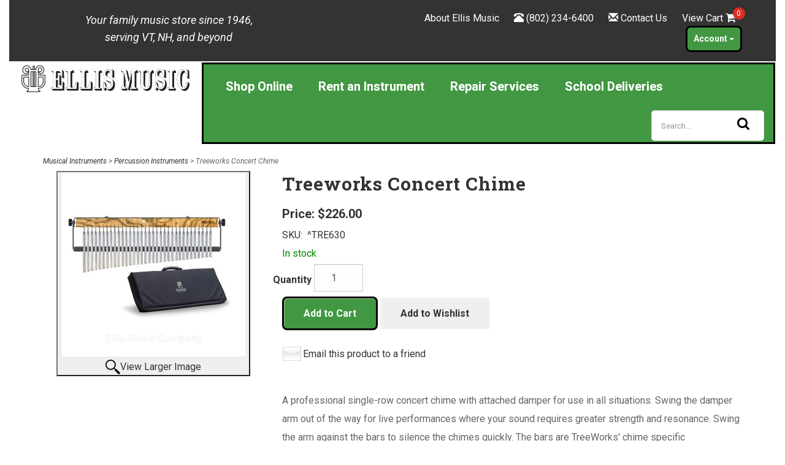

--- FILE ---
content_type: text/html; charset=utf-8
request_url: https://www.ellismusic.com/p-8962-treeworks-concert-chime.aspx
body_size: 20182
content:
<!DOCTYPE html>
<html xmlns="http://www.w3.org/1999/xhtml" lang="en-US">
<head>
<!-- Google Tag Manager -->
<script>(function(w,d,s,l,i){w[l]=w[l]||[];w[l].push({'gtm.start':
new Date().getTime(),event:'gtm.js'});var f=d.getElementsByTagName(s)[0],
j=d.createElement(s),dl=l!='dataLayer'?'&l='+l:'';j.async=true;j.src=
'https://www.googletagmanager.com/gtm.js?id='+i+dl;f.parentNode.insertBefore(j,f);
})(window,document,'script','dataLayer','GTM-NDDSMBF');</script>
<!-- End Google Tag Manager -->
	<meta http-equiv="Content-Type" content="text/html; charset=utf-8">

<title>Treeworks Concert Chime | Ellis Music</title>
<meta name="description" content="Buy the Treeworks TRE630 Concert Chime from Ellis Music, your source for percussion instruments and supplies. Sticks, mallets, drum heads, and more! Shop online at EllisMusic.com" />
<meta name="keywords" content="Treeworks Concert Chime" />




<meta http-equiv="X-UA-Compatible" content="IE=edge">
<meta name="viewport" content="width=device-width, initial-scale=1.0">
<link rel="icon" href="/images/favicon.ico" type="image/x-icon">
<link href="https://fonts.googleapis.com/css?family=Roboto+Slab:400,300,100,700|Roboto:400,300italic,300,400italic,700,700italic,900,900italic&display=swap" rel="stylesheet" type="text/css">
<link href="https://fonts.googleapis.com/css?family=Open+Sans:400,400i,600,600i,700,700i,800,800i&display=swap" rel="stylesheet">
<link rel="stylesheet" href="https://cdnjs.cloudflare.com/ajax/libs/animate.css/4.1.1/animate.min.css" />

<!--Xmlpackage 'script.head' -->
<script src="https://www.google.com/recaptcha/api.js" async="" defer></script><script async="" src="https://www.googletagmanager.com/gtag/js?id=G-8LXC1E2MXR"></script><script>
						window.dataLayer = window.dataLayer || [];
						function gtag() { 
							dataLayer.push(arguments); 
						}
						gtag('js', new Date());

						
								gtag('config', 'G-8LXC1E2MXR');
							
							gtag('config', 'UA-12489824-1');
						</script><script>
						(function(i,s,o,g,r,a,m){i['GoogleAnalyticsObject']=r;i[r]=i[r]||function(){
						(i[r].q=i[r].q||[]).push(arguments)},i[r].l=1*new Date();a=s.createElement(o),
						m=s.getElementsByTagName(o)[0];a.async=1;a.src=g;m.parentNode.insertBefore(a,m)
						})(window,document,'script','https://www.google-analytics.com/analytics.js','ga');

						ga('create', 'UA-12489824-1', 'auto');
						

						ga('send', 'pageview');
					</script><script>
								//load enhanced ecommerce plugin
								ga('require', 'ec');
							</script>
<!--End of xmlpackage 'script.head' -->



<script src="/scripts/_skin_bundle_b54953e000cbf9949fb6c3a055b62bd9?v=TWgeWJs2UzxKUXom2GkK-u-MmvuDMw75-4JfzjBTC8I1"></script>




<link href="/skins/skin_1/css/_skin_bundle?v=OcsOytPg-7EcGmgb2PqSQasehGNIuMadkZ4qd0Jpf9M1" rel="stylesheet"/>




<style>
    :root {
--green: #235123;
--green2: #429842;
--green3: #86CB86;
--green4: #C2EFB3;
--purple: #734B5E;
--copper: #C57B57;
--gold: #F7CB15;
--offwhite: #FCFCFC;
--purewhite: #FFF;
}
    
    /*Add custom styles to the skin here */
.radio {
padding-left: 20px;
}
.entity-page-product-row {
padding-bottom: 20px;
}
.grid-item {
margin-bottom: 10px;
}
.grid-item:after {
content: "";
position: absolute;
left: 10%;
height: 1px;
width: 80%;
/* or 100px */
border-bottom: 0px solid #ddd;
}
@font-face {
font-display: swap;
}
@media (min-width:968px) {
.billboard1 {
padding-right: 1px;
}
.billboard2 {
padding-left: 0;
}
.billboard2 figure:first-child {
margin-bottom: 1px solid#fff;
}
}
/* Adjust height of required quantity field */
.quantity-select {
height: 57px !important;
}
/* Account Signin text as link */
.signin-text a {
color: var(--green2);
font-weight: bold;
text-decoration: none;
}
.signin-text a:hover {
color: var(--green);
font-weight: bold;
text-decoration: underline;
}
/* Make sure the Account menu shows in front of other header entities */
ul.dropdown-menu {
z-index: 9999 !important;
}
/* Center carousel images */
.carousel-inner img {
margin: auto;
}
/* Make the minicart product delete icon larger */
.minicart-item-actions a {
font-size: 20px;
}
/*------------------------*/
/* ---- NAVIGATION -----  */
/*------------------------*/
/* Used for audition list navigation */
.nav-tab li.active a,
.nav-tabs li.active a:link,
.nav-tabs li.active a:focus {
font-weight: bold;
background-color: #ddd;
border: 1px solid #000;
}
/*------------------------*/
/* ----- HEADINGS ------- */
/*------------------------*/
h1 {
font-size: 240%;
font-weight: bold;
letter-spacing: 1px;
}
h2 {
font-size: 200%;
font-weight: 500;
}
h3 {
font-size: 175%;
}
h4 {
font-size: 140%;
}
h5 {
font-size: 125%;
}
h6 {
font-size: 110%;
}
/*--------------------------*/
/* ----- PARAGRAPHS ------- */
/*--------------------------*/
p.justified {
text-align: justify;
}
p.align-right {
text-align: right;
}
p.inst-name {
font-size: 1.2em;
font-weight: bold;
text-align: center;
margin-bottom: 10px;
}
/*---------------------------*/
/* -------- TABLES --------- */
/*---------------------------*/
/* SEE ALSO: Online Rentals for styling of RentalFinalize tables */
td {
padding: 3px;
}
/*--------------------------*/
/* ------- IMAGES --------- */
/*--------------------------*/
img.center {
display: block;
margin-left: auto;
margin-right: auto;
}
img.left-align {
float: left;
margin-top: 5px;
margin-right: 10px;
margin-bottom: 10px;
}
img.right-align {
float: right;
margin-top: 5px;
margin-left: 10px;
margin-bottom: 10px;
}
img.border {
border: 1px solid #000;
}
img.pad10 {
padding: 10px 10px;
}
/*---------------------------*/
/* ---- CUSTOM CLASSES ---- */
/*---------------------------*/
.curve-corners {
border-radius: 20px;
}
/*-------------------*/
/*----- TEXT --------*/
/*-------------------*/
h1.reverse-color-standout {
background-color: var(--green);
color: var(--gold);
border: 5px solid #000;
}
.text-bg-color-noborder {
background-color: var(--green3);
}
.red-text {
color: #ff0000;
}
.white-text {
color: var(--purewhite);
}
.center-text {
text-align: center;
}
.justify-text {
text-align: justify;
}
.left-align-text {
text-align: left;
}
.right-align-text {
text-align: right;
}
/*------------------------*/
/* ------- LINKS -------- */
/*------------------------*/
/* SEE ALSO: Online Rentals for RentalFinalize links */
/*
a:link, a:visited {
color: #006600;
font-weight: bold;
text-decoration: none;
}
a:hover, a:active {
text-decoration: underline;
}
*/
a.no-decoration {
color: #000;
text-decoration: none;
}
a.greenlink {
color: var(--green);
text-decoration: none;
}
a.textlink {
color: var(--green2);
}

a.textlink:link,
a.textlink:visited, {
color: var(--green2);
font-weight: bold;
text-decoration: none;
}
a.textlink:hover,
a.textlink:active {
color: var(--green);
text-decoration: underline wavy var(--gold);
}
a.inst-link {
color: white;
}

/* Add extra space between footer links to make them easier to tap on mobile devices */
.footer-link {
margin-top: 8px;
}
.entity-product-name-wrap a,
.featured-product-name-wrap a,
.panel-title a,
div.footer-menu-wrap a {
color: #000;
font-weight: normal;
}
.featured-entity-name-wrap a,
.sub-entity-list-item a,
.minicart-product-name a {
color: var(--green2);  /* was #000 */
}
.featured-entity-name-wrap a:hover,
.featured-entity-name-wrap a:active,
.sub-entity-list-item a:hover,
.sub-entity-list-item a:active {
color: var(--green);
text-decoration: underline wavy var(--gold);
padding-left: 5px;
padding-right: 5px;
}
/*------------------------*/
/* ------ BUTTONS ------  */
/*------------------------*/
/* SEE ALSO: Online Rentals for styling of btnSubmit and rent-instrument-button */
.btn-primary {
background-color: var(--green2) !important;
border-color: #000 !important;
border-width: 3px !important;
border-radius: 8px !important;
color: #fff !important;
}
.btn-primary:link,
.btn-primary:visited {
background-color: var(--green2) !important; /* was #47a447 */
border-color: #000 !important;
border-width: 3px !important;
border-radius: 8px !important;
color: #fff !important;
}
.btn-primary:hover,
.btn-primary:focus,
.btn-primary:active {
background-color: var(--green) !important;  /*was #388038 */
border-color: var(--gold) !important;
border-width: 3px !important;
border-radius: 8px !important;
color: var(--gold) !important;
}
#CreateAccountButton:hover,
#CreateAccountButton:focus,
#CreateAccountButton:active {
background-color: var(--green);
border-color: var(--gold);
border-width: 3px;
border-radius: 8px;
color: var(--gold);
}
/* repairs-submit appears on aeserviceticket.aspx */
#repairs-submit {
background-color: var(--green2);
border-color: #000;
color: #fff;
border-width: 3px;
border-radius: 8px;
}
#repairs-submit:hover,
#repairs-submit:active {
background-color: var(--green);
border-color: var(--gold);
color: var(--gold);
border-width: 3px;
border-radius: 8px;
}
.btn-primary.pagelink {
border-radius: 1px;
color: #fff;
padding: 15px 15px;
line-height: 1.6;
text-decoration: none;
border: 1px solid #ddd;
font-weight: normal;
}
.btn-default.pagelink {
color: #333;
background-color: #fff;
padding: 15px 15px;
line-height: 1.6;
text-decoration: none;
border: 1px solid #ddd;
font-weight: normal;
}
.btn-default.pagelink:hover,
.btn-default.pagelink:active {
color: var(--gold);
background-color: var(--green);
border: 2px solid var(--gold);
border-radius: 0px;
}
.btn-primary.currentpage.pagelink {
background-color: var(--green2);
border-radius: 0px !important;
border: 1px solid #ddd;
}
/* Customize button on aeManageGc page */
#aemanagegc-check-balance-button {
background-color: var(--green2);
border-color: #000;
border-width: 3px;
border-radius: 8px;
color: #fff;
}
/*------------------------*/
/* ------- PANELS ------- */
/*------------------------*/
.panel-primary {
border-color: #7d7d7d;
}
.panel-primary .panel-heading {
background-color: #7d7d7d;
border-color: #7d7d7d;
}
/*------------------------*/
/* --- DIVIDER LINES ---- */
/*------------------------*/
hr.solid {
  border: 1px solid black;
}
hr.fadeline {
height: 10px;
border: 0;
box-shadow: 0 10px 10px -10px #8c8b8b inset;
}
hr.doubleline {
border: 0;
border-top: 3px double #8c8b8b;
}
hr.dottedline {
background-color: #fff;
border-top: 2px dotted #8c8b8b;
}

/* Flaired edges, by Tomas Theunissen */

hr.flared {
    overflow: visible; /* For IE */
    height: 30px;
    border-style: solid;
    border-color: black;
    border-width: 1px 0 0 0;
    border-radius: 20px;
}
hr.flared:before { /* Not really supposed to work, but does */
    display: block;
    content: "";
    height: 30px;
    margin-top: -31px;
    border-style: solid;
    border-color: black;
    border-width: 0 0 1px 0;
    border-radius: 20px;
}

/* Glyph, by Harry Roberts */

hr.glyph {
    overflow: visible; /* For IE */
    padding: 0;
    border: none;
    border-top: medium double #333;
    color: #333;
    text-align: center;
}
hr.glyph:after {
    content: "§";
    display: inline-block;
    position: relative;
    top: -0.7em;
    font-size: 1.5em;
    padding: 0 0.25em;
    background: white;
}

/*----------------------*/
/*------ BOXES --------*/
/*---------------------*/
.outline-box-filled-shadow {
background-color: var(--green4);
border: 4px ridge #000;
padding: 10px;
box-shadow: 5px 10px 8px #888888;
}
/*------------------------*/
/* ---- BLOCKQUOTES ----  */
/*------------------------*/
.quotation {
font-size: 24px;
/* margin: 0 auto; */
quotes: "\201C""\201D""\2018""\2019";
padding: 10px 20px;
line-height: 1.4;
}
.quotation:before {
content: open-quote;
display: inline;
height: 0;
line-height: 0;
left: -10px;
position: relative;
top: 30px;
color: #ccc;
font-size: 3em;
}
.quotation::after {
content: close-quote;
display: inline;
height: 0;
line-height: 0;
left: 10px;
position: relative;
top: 35px;
color: #ccc;
font-size: 3em;
}
footer {
margin: 0;
text-align: right;
font-size: 1.5em;
font-style: italic;
}
/*------------------------*/
/* ---- TESTIMONIALS ---- */
/*------------------------*/
.testimonial {
background: var(--green4);
padding: 30px 40px 30px 40px;
margin: 30px 20px 30px 20px;
border-radius: 85px 85px;
border: 1px solid #7a7a7a;
color: #000;
position: relative;
box-shadow: 5px 10px #7a7a7a;
}
.testimonial-author {
display: block;
width: 30%;
float: left;
font-size: 24px;
font-weight: 700;
color: #000;
letter-spacing: 0.5px;
padding: 28px 20px;
margin: 0;
}
.testimonial-location {
display: block;
float: left;
font-size: 18px;
font-weight: 500;
color: #000;
margin-top: 10px;
text-align: center;
}
.testimonial-content {
display: inline-block;
width: 65%;
font-size: 15px;
color: #000;
letter-spacing: 0.5px;
margin-bottom: 0;
padding: 20px 5px 20px 40px;
position: relative;
border-left: 1px solid #7a7a7a;
font-style: italic;
}
.testimonial-content:before {
content: "\201C";
font-family: "OpenSans, sans-serif";
font-weight: 900;
position: absolute;
top: 0;
left: 10px;
font-size: 3em;
color: #000;
}
.testimonial-content:after {
content: "\201D";
font-family: "OpenSans, sans-serif";
font-weight: 900;
font-size: 3em;
color: #000;
position: absolute;
bottom: -10px;
}
.glyphicon-chevron-left, .glyphicon-chevron-right {
color: #000;
}
.glyphicon-chevron-left {
padding-left: 20px;
}
.glyphicon-chevron-right {
padding-right: 20px;
}
.carousel-indicators &gt; li.active {
background-color: #000;
}
.carousel-indicators &gt; li {
color: #000;
background-color: #7a7a7a;
}
@media only screen and (max-width: 767px) {
.testimonial {
border-radius: 40px;
margin: 20px 10px;
padding: 30px 40px 30px 40px;
}
.testimonial-author{
width: 100%;
float: none;
border-right: none;
text-align: center;
}
.testimonial-location {
width: 100%;
text-align: center;
}
.testimonial-content {
width: 100%;
}
}
/*------------------------*/
/* --- ONLINE RENTALS ---- */
/*------------------------*/
/* Style initial payment table so it matches other tables on page */
td.RentalFinalizeInitialPayLeft {
width: 85%
}
td.RentalFinalizeInitialPayRight {
width: 15%;
text-align: right;
}
/* Style total due table so it matches other tables on page */
td.RentalFinalizeTotalDueLeft {
width: 75%;
}
td.RentalFinalizeTotalDueRight {
padding: 10px;
text-align: right;
width: 25%;
}
#TotalDue {
font-weight: bold;
color: #000000;
text-align: center;
}
.C2BAccessoryRow a,
.C2BMaintenanceRow a,
.C2BDeliveryRow a {
color: var(--green2);
}
/* rent-instrument-button appears on rental selection pg */
a.rent-instrument-button:link,
a.rent-instrument-button:visited {
background-color: var(--green2);
border-color: #000;
border-width: 3px;
color: #fff;
padding: 10px;
/*border-radius: 8px;*/
}
a.rent-instrument-button:hover,
a.rent-instrument-button:active {
background-color: var(--green);
border-color: var(--gold);
color: #fff;
border-width: 3px;
/*border-radius: 8px;*/
}
/* btnSubmit appears at bottom of rental finalize pg */
#btnSubmit {
background-color: var(--green2);
border-color: #000;
color: #fff;
border-width: 3px;
/*border-radius: 8px;*/
}
#btnSubmit:hover,
#btnSubmit:active {
background-color: var(--green);
border-color: var(--gold);
color: #fff;
border-width: 3px;
/*border-radius: 8px;*/
}
.rental-video {
display: block;
padding-bottom: 20px;
}
/* Make all the rental finalize currency figures in table line up */
tr.C2BAccessoryRow td:last-child,
tr.C2BAccessoryRowRequired td:last-child,
tr.C2BDeliveryRow td:last-child,
tr.C2BDeliveryRowRequired td:last-child,
tr.C2BMaintenanceRow td:last-child {
text-align: right;
}
/* Adjust spacing so descriptions in tables line up */
.C2BAccessoryRow td:nth-child(1),
.C2BMaintenanceRow td:nth-child(1),
.C2BDeliveryRow td:nth-child(1) {
width: 66px;
}
.C2BAccessoryRow td:nth-child(2),
.C2BMaintenanceRow td:nth-child(2),
.C2BDeliveryRow td:nth-child(2) {
width: 40px;
}
/* embedded-rental-agreement no longer used */
.embedded-rental-agreement {
border: 2px solid #dddddd; overflow: auto; width: 100%; height: 200px; padding: 5px;
}
@media (max-width:968px) {
.school-rental-row {
margin-left: 5px;
margin-right: 5px;
}
}
/*-------------------------------*/
/* ---- LEARN ABOUT INST. -----  */
/*------------------------------*/
.grid-inst {
display: grid;
grid-template-columns: repeat(auto-fill, minmax(200px, 1fr));
grid-gap: 1rem;
}
.instrument-box {
margin: 1em;
background: var(--green2);
border: solid 5px #202020;
}
.instrument-box:hover {
background:var(--green);
border-color: var(--gold);
border-width: 5px;
}
.instrument-box a:hover, a:focus {
text-decoration: none;
}
img.instrument{
display: block;
margin-left: auto;
margin-right: auto;
border-radius: 10px;
object-fit: contain;
margin-top: 10px;
}
/*------------------------*/
/* ----- NEWS PAGE -----  */
/*------------------------*/
.article-date {
display: none;
}
/*-----------------------------*/
/* -- FIND A TEACHER PAGES --  */
/*-----------------------------*/
/* Tool for hiding email addresses from spambots */
.cryptedmail:after {
content: attr(data-name) "@" attr(data-domain) "." attr(data-tld);
}
td.fimtname {
width: 20%;
}
td.fimtstudio {
width: 25%;
}
td.fimtphone {
width: 15%;
}
td.fimtemail {
width: 35%;
}
td.fimtweb {
width: 5%;
}
img.fimtpic {
float: right;
margin: 10px;
}
/*------------------------*/
/* --- STAFF LIST ---- */
/*-----------------------*/
.staffcontainer {
display: flex;
flex-flow: row wrap;
justify-content: center;
align-items: stretch;
align-content: flex-start;
}
.staffitem {
flex: 1;
}
/*------------------------*/
/* --- COGNITO FORMS ---- */
/*------------------------*/
.c-forms-form {
border-radius: 10px;
border: 1px solid #000;
}
/*-----------------*/
/* --- FOOTER ---- */
/*-----------------*/
.footer-heading {
font-family: 'Roboto Slab',Georgia,serif;
font-size: 110%;
font-weight: 600;
letter-spacing: 1px;
text-shadow: 1px 1px 0 rgb(255 255 255 / 77%);
margin-bottom: 5px;
padding-top: 6px;
color: #555;
}
.social-links {
padding-top: 0px;
padding-bottom: 15px;
}
.cards-accepted {
padding-top: 0px;
padding-bottom: 15px;
}
.copyright {
font-size: 70%;
}
/*--------------------*/
/* ---WCAG Changes ---*/
/*--------------------*/
.checkout-header {
font-size: 24px;
}
.screen-reader-only {
position: absolute;
height: 1px;
width: 1px;
clip: rect(1px 1px 1px 1px);
/*IE 6 and 7*/
clip: rect(1px, 1px, 1px, 1px);
clip-path: polygon(0px 0px, 0px 0px, 0px 0px);
-webkit-clip-path: polygon(0px 0px, 0px 0px, 0px 0px);
overflow: hidden !important;
}
a.user-link[aria-disabled] {
display: none;
}
.search-box-label {
display: none;
}
/* End WCAG Changes */
/*--------------------------------*/
/* --Popup Reservation Details -- */
/*--------------------------------*/
.reservation-details {
border-bottom: solid 1px #eee;
padding-bottom: 15px;
}
.reservation-details a {
text-decoration: underline;
}
#modal-reservation-details h4,
#modal-reservation-details p {
text-align: center;
}
#modal-reservation-details .reservation-calendar {
display: inline-block;
}
#modal-reservation-details .row&gt;* {
text-align: center;
}
#modal-reservation-details .reservation-input {
display: none;
}
/* End Popup Reservation Details */
/* ACCOUNT HISTORY PAGE */
td.HistoryColRef a:link {
color: var(--green2);
font-weight: bold;
text-decoration: none;
}
td.HistoryColRef a:visited {
color: var(--green2);
font-weight: bold;
text-decoration: none;
}
td.HistoryColRef a:hover {
color: var(--green);
text-decoration: underline wavy var(--gold);
}
td.HistoryColRef a:active{
color: var(--green);
text-decoration: underline wavy var(--gold);
}
/*----------------*/
/* --- OTHER ---- */
/*----------------*/
li.spaced {
padding-top: 15px;
}
.contactpg {
margin-bottom: 3px;
line-height: 1.2;
}
/* Changes to remove lines from featured entity panels */
.featured-entities .panel-heading {
padding-left: 0;
padding-right: 0;
font-family: 'Open Sans', sans-serif;
border-bottom: 0px solid #eee;
padding-bottom: 8px;
margin-bottom: 8px;
font-weight: bold;
}
tr.featured-entity-row {
border-bottom: 0px
}
@supports (-webkit-overflow-scrolling: touch) {
.button-transparent {
-webkit-appearance: none;
-moz-appearance: none;
appearance: none;
}
}
.pageLinksWrap {
margin: 25px 0;
}
.pagination&gt;.active&gt;a,
.pagination&gt;.active&gt;span,
.pagination&gt;.active&gt;a:hover,
.pagination&gt;.active&gt;span:hover,
.pagination&gt;.active&gt;a:focus,
.pagination&gt;.active&gt;span:focus {
background-color: #47a447;
border-color: #47a447;
color: #fff;
}
.guidedNavContents .pagelink {
padding: 15px 15px;
}
.msrp {
color: #666;
}
.manage-creditcard-list {
margin: 25px 0 25px 0;
}
.manage-creditcard-form {
margin: 25px 0 25px 0;
}
/* .search-box{margin-right:0;}
.search-go{border-radius: 0px 8px 8px 0px;margin-top: 0px;
height: 48px;}
MW 08-14-2020- make background of header match logo background color */
.header-row {
background-color: #ffffff;
}
.navbar-default {
box-shadow: none;
/*border-radius: 4px;*/
background-color: #ffffff;
border-color: #ffffff;
}
.search-navigation-row {
margin-top: 10px;
}
/*@media only screen and (min-width:951px)*/
.btn.btn-primary.btn-sm.search-go {
position: absolute;
right: 5px;
padding: 8px 10px;
border-radius: 0 5px 5px 0;
border-color: #bebebe;
background: #d3d3d3;
color: #000;
}
.btn.btn-primary.btn-sm.search-go:hover {
position: absolute;
right: 5px;
padding: 8px 10px;
border-color: #bdbcbc;
background: #d3d3d3;
color: #000;
}
/*---------------------------*/
/* --- MW top menu style -- */
/*--------------------------*/
.topBar {
background: #333333;
padding: 7px 0;
display: block;
color: #ffffff;
}
.topBar a {
color: #ffffff;
}
.topBar a:hover {
color: #ffffff;
text-decoration: underline wavy var(--gold);
}
.topBar .message {
color: var(--offwhite);
font-size: 1.125em;
margin: 12px 0 10px;
}
.topBar ul {
margin: 10px 20px 8px 0;
text-align: right;
list-style-type: none;
}
body div.main-header.navbar-default div div.topBar.hidden-xs.hidden-sm div div.col-md-7 ul li:nth-child(4) div ul.dropdown-menu {
margin-top: -6px;
}
body div.main-header.navbar-default div div.topBar.hidden-xs.hidden-sm div div.col-md-7 ul li:nth-child(4) div ul.dropdown-menu li {
margin: 5px 0px 5px 0;
}
.topBar ul li {
display: inline;
margin: 5px 20px 5px 0;
text-align: left;
}
.topBar .accountMenu li a {
margin: 0 10px 0 0;
}
.accountmenu ul li a.btn-sm {
font-size: 16px;
line-height: 1.6;
}
.minicart-count {
color: #fff;
background-color: #da2d23;
border-radius: 100%;
-webkit-border-radius: 100%;
-moz-border-radius: 100%;
width: 20px;
height: 20px;
text-align: center;
line-height: 20px;
display: inline-block;
font-size: 12px;
position: absolute;
margin-top: -5px;
margin-left: -5px;
}
.fa-shopping-cart {
font-size: 18px;
}
.navbar-nav {
margin-top: 20px;
border-bottom: 1px solid #e3e3e3;
border-top: 1px solid #e3e3e3;
}
.navbar-right {
margin-top: 20px;
}
.cart-link a {
margin-right: 10px;
}
.navbar-default .navbar-nav a {
font-size: 18px;
}
a.user-link {
margin-top: 5px;
}
.navbar-header {
background-color: var(--green2);
color: #fff;
}
.navbar-default .navbar-brand {
color: #ffffff;
}
.navbar-default .navbar-toggle .icon-bar {
background-color: #fff;
}
.container-box {
overflow: hidden;
width: 100%;
vertical-align: middle;
white-space: nowrap;
}
#guidedNavigationSearchGo{margin:0;}
.container-box input#search {
width: 100%;
height: 50px;
background: #ffffff;
border: #dedede 1px solid;
font-size: 10pt;
float: left;
color: #2b303b;
padding-left: 15px;
-webkit-border-radius: 5px;
-moz-border-radius: 5px;
border-radius: 5px;
}
.container-box button.icon {
outline: none;
opacity: 1;
margin-left: -50px;
border: 0;
background: none;
margin-top: 10px;
}
.btn-primary:active:hover,
.btn-primary.active:hover,
.open&gt;.dropdown-toggle.btn-primary:hover,
.btn-primary:active:focus,
.btn-primary.active:focus,
.open.dropdown-toggle.btn-primary:focus,
.btn-primary:active.focus,
.btn-primary.active.focus,
.open&gt;.dropdown-toggle.btn-primary.focus {
color: #fff;
background-color: var(--green2);
border-color: #000000;
}
/* My Account Menu stylings - DL */
.dropdown-menu {
border: 2px solid var(--green);
}
ul.dropdown-menu {
left: auto;
right: 0;
}
ul.dropdown-menu li a {
background-color: var(--green2);
color: #fff;
font-size: 0.8em;
border-width: 2px;
border-color: transparent;
padding: 16px 8px;
}
ul.dropdown-men li  a:hover {
background-color: var(--green);
color: var(--gold);
font-weight:bold;
border: solid 2px var(--gold);
}
ul.dropdown-menu li.divider {
color: var(--gold);
height: 2px;
}
ul.nav.navbar-nav li a {
border: 3px solid transparent ;
}
.account-dropdown-button {
margin: 0px !important;
}
/* stylize menu for small screens */
@media (max-width: 767px) {
.navbar-default .navbar-nav .open .dropdown-menu li a {
color: #fff;
}
.navbar-default .navbar-nav .open .dropdown-menu li a:hover {
background-color: var(--green);
color: var(--gold);
}
}
/*stylize hamburger icon */
.navbar-toggle:hover,
.navbar-toggle:active {
background-color: var(--green) !important;
border-color: var(--gold);
}
a.dropdown-toggle {
color: #fff !important;
}
a.dropdown-toggle:hover,
a.dropdown-toggle:active {
background-color: var(--green) !important;
color: var(--gold) !important;
border-color: var(--gold) !important;
}
a.btn.btn-warning:visited,
a.btn.btn-warning {
color: #fefefe;
}
/*----------------------------------*/
/* -- ACCOUNT PAGE &amp; HEADER TOPIC --  */
/*----------------------------------*/
.account-header-flexgrid {
display: flex;
flex-flow: column wrap;
justify-content: space-evenly;
align-items: flex-start;
align-content: space-between;
}
.account-header-link {
flex: 1 auto auto;
}
a[href*="#OrderHistory"] {
background-color: var(--green2);
border-color: #000;
border-width: 3px;
border-radius: 8px;
color: #fff;
margin: 10px 5px 10px 5px;
padding: 8px 10px;
font-size: 14px;
font-weight: bold;
text-decoration: none;
display: inline-block;
text-align: center;
vertical-align: middle;
cursor: pointer;
touch-action: manipulation;
white-space: nowrap;
}
a[href*="#OrderHistory"]:hover,
a[href*="#OrderHistory"]:focus,
a[href*="#OrderHistory"]:active {
background-color: var(--green);
border-color: var(--gold);
border-width: 3px;
border-radius: 8px;
color: var(--gold);
}
.account-pg-link {
border-bottom: 3px;
}
.edit-addresses-account-button {
background-color: var(--green2);
border-color: #000;
color: #fff;
border-width: 3px;
border-radius: 8px;
}
.edit-addresses-account-button:hover,
.edit-addresses-account-button:active {
background-color: var(--green);
border-color: var(--gold);
color: var(--gold);
border-width: 3px;
border-radius: 8px;
}
/* NEW STYLES */
/* Main menu */
a.main-menu-link:link,
a.main-menu-link:visited, {
background-color: var(--green) !important;
color: var(--offwhite) !important;  padding: 13px;}
a.main-menu-link:hover,
a.main-menu-link:active {
background-color: var(--green) !important;
color: var(--gold) !important;
border: 3px solid var(--gold) !important;
padding: 13px;
}
a.main-menu-link{ border: 3px solid var(--purewhite);
}
@media (min-width: 1289px){
.navbar-default .navbar-nav li  a {
padding: 18px 33px;
}}
@media (max-width: 1200px){
.navbar-default .navbar-nav li  a {
padding: 18px 16px;
}
a.main-menu-link {border-right:0px solid #000;}
}
#top-nav-collapse {
background: var(--green2);
color: var(--purewhite);
border: 3px solid #000;
}
.navbar-nav {
margin-top: 3px;
border-bottom: 0px solid #e3e3e3;
border-top: 0;
}
.navbar-default .navbar-nav li a {
color:  var(--purewhite);
text-shadow: 0px 0px 0 rgb(255 255 255 / 47%);
font-weight: bold;
font-size: 20px;
}
.navbar-right {
margin-top: 3px;margin-right: 0;
}
.logo-wrap {
padding-top: 2px;
}
@media (max-width: 1200px){
.navbar-default .navbar-nav li a{   font-size: 18px;}
}
.fa-search{color:#000;}
.col-xs-1, .col-sm-1, .col-md-1, .col-lg-1, .col-xs-2, .col-sm-2, .col-md-2, .col-lg-2, .col-xs-3, .col-sm-3, .col-md-3, .col-lg-3, .col-xs-4, .col-sm-4, .col-md-4, .col-lg-4, .col-xs-5, .col-sm-5, .col-md-5, .col-lg-5, .col-xs-6, .col-sm-6, .col-md-6, .col-lg-6, .col-xs-7, .col-sm-7, .col-md-7, .col-lg-7, .col-xs-8, .col-sm-8, .col-md-8, .col-lg-8, .col-xs-9, .col-sm-9, .col-md-9, .col-lg-9, .col-xs-10, .col-sm-10, .col-md-10, .col-lg-10, .col-xs-11, .col-sm-11, .col-md-11, .col-lg-11, .col-xs-12, .col-sm-12, .col-md-12, .col-lg-12 {
position: inherit;
}

.sign-in-actions a{display:block; margin-top:20px;}
</style>

<script type="text/javascript">
document.addEventListener('DOMContentLoaded', function() {
    const phoneInput = document.getElementById('Address_Phone'); 
    phoneInput.addEventListener('input', function() {
       if (this.value.startsWith('1')) {
         this.value = this.value.slice(1);
       };
    });
});

document.addEventListener('DOMContentLoaded', function() {
    const phoneInput1 = document.getElementById('Account_Phone'); 
    phoneInput1.addEventListener('input', function() {
       if (this.value.startsWith('1')) {
         this.value = this.value.slice(1);
       };
    });
});

window.addEventListener('load', () => {
  const phoneInput2 = document.querySelector('#Account_Phone');
  phoneInput2.addEventListener('keydown', disallowNonNumericInput);
  phoneInput2.addEventListener('keyup', formatToPhone);
});

window.addEventListener('load', () => {
  const phoneInput3 = document.querySelector('#Address_Phone');
  phoneInput3.addEventListener('keydown', disallowNonNumericInput);
  phoneInput3.addEventListener('keyup', formatToPhone);
});

window.addEventListener('load', () => {
  const phoneInput8 = document.querySelector('#HomePhone');
  phoneInput8.addEventListener('keydown', disallowNonNumericInput);
  phoneInput8.addEventListener('keyup', formatToPhone);
});

window.addEventListener('load', () => {
  const phoneInput7 = document.querySelector('#CellPhone');
  phoneInput7.addEventListener('keydown', disallowNonNumericInput);
  phoneInput7.addEventListener('keyup', formatToPhone);
});

window.addEventListener('load', () => {
  const phoneInput11 = document.querySelector('#SpousePhone');
  phoneInput11.addEventListener('keydown', disallowNonNumericInput);
  phoneInput11.addEventListener('keyup', formatToPhone);
});

window.addEventListener('load', () => {
  const phoneInput12 = document.querySelector('#ReferencePhone');
  phoneInput12.addEventListener('keydown', disallowNonNumericInput);
  phoneInput12.addEventListener('keyup', formatToPhone);
});

const disallowNonNumericInput = (evt) => {
  if (evt.ctrlKey) { return; }
  if (evt.key.length > 1) { return; }
  if (/[0-9.]/.test(evt.key)) { return; }
  evt.preventDefault();
}

const formatToPhone = (evt) => {
  const digits = evt.target.value.replace(/\D/g,'').substring(0,10);
  const areaCode = digits.substring(0,3);
  const prefix = digits.substring(3,6);
  const suffix = digits.substring(6,10);

 if(digits.length > 6) {evt.target.value = `(${areaCode}) ${prefix} - ${suffix}`;}
  else if(digits.length > 3) {evt.target.value = `(${areaCode}) ${prefix}`;}
  else if(digits.length > 0) {evt.target.value = `(${areaCode}`};
;}

document.addEventListener('DOMContentLoaded', function() {
    const phoneInput9 = document.getElementById('HomePhone'); 
    phoneInput9.addEventListener('input', function() {
       if (this.value.startsWith('1')) {
         this.value = this.value.slice(1);
       };
    });
});

document.addEventListener('DOMContentLoaded', function() {
    const phoneInput4 = document.getElementById('CellPhone'); 
    phoneInput4.addEventListener('input', function() {
       if (this.value.startsWith('1')) {
         this.value = this.value.slice(1);
       };
    });
});

document.addEventListener('DOMContentLoaded', function() {
    const phoneInput5 = document.getElementById('WorkPhone'); 
    phoneInput5.addEventListener('input', function() {
       if (this.value.startsWith('1')) {
         this.value = this.value.slice(1);
       };
    });
});

document.addEventListener('DOMContentLoaded', function() {
    const phoneInput6 = document.getElementById('SpousePhone'); 
    phoneInput6.addEventListener('input', function() {
       if (this.value.startsWith('1')) {
         this.value = this.value.slice(1);
       };
    });
});

document.addEventListener('DOMContentLoaded', function() {
    const phoneInput10 = document.getElementById('ReferencePhone'); 
    phoneInput10.addEventListener('input', function() {
       if (this.value.startsWith('1')) {
         this.value = this.value.slice(1);
       };
    });
});

    </script>


	

<link rel="icon" sizes="any" href="/images/favicon/favicon.ico">

	
</head>

<body>
<!-- Google Tag Manager (noscript) -->
<noscript><iframe src="https://www.googletagmanager.com/ns.html?id=GTM-NDDSMBF"
height="0" width="0" style="display:none;visibility:hidden"></iframe></noscript>
<!-- End Google Tag Manager (noscript) -->
	<!-- Respond.js IE8 support of media queries -->
<!--[if lt IE 9]>
  <script src="https://oss.maxcdn.com/libs/respond.js/1.3.0/respond.min.js"></script>
<![endif]-->

				<!--
					PAGE INVOCATION: /p-8962-treeworks-concert-chime.aspx
					PAGE REFERRER: 
					STORE LOCALE: en-US
					STORE CURRENCY: USD
					CUSTOMER ID: 0
					AFFILIATE ID: 0
					CUSTOMER LOCALE: en-US
					CURRENCY SETTING: USD
					CACHE MENUS: True
				-->




<!--Xmlpackage 'script.bodyopen' -->

<!--End of xmlpackage 'script.bodyopen' -->
	

	

		
    <div class="main-header navbar-default">
        <div class="container-fluid"><div class="topBar hidden-xs"><div class="clearfix"><div class="col-md-5"><div class="message"> <div class="text-center hidden-sm"><em>Your family music store since 1946,<br />
serving VT, NH, and beyond</em></div></div> </div><div class="col-md-7"> <ul class="accountmenu">
    <li><a href="/t-about.aspx">About Ellis Music</a></li>
    <li><span class="glyphicon glyphicon-phone-alt"></span> <a href="tel:+18022346400">(802) 234-6400</a></li>
    <li> <span class="glyphicon glyphicon-envelope"></span> <a href="/t-contactellis.aspx">Contact Us</a></li>
    <li class="cart-link"><a id="js-show-cart" enabled="enabled" href="#" data-toggle="modal" data-target="#minicart-modal">View Cart <em class="fa fa-shopping-cart"></em>
    <span class="minicart-count js-minicart-count"> 0</span>
    </a></li>
    <li>
    <div class="btn-group">
    <button class="btn btn-primary btn-sm dropdown-toggle" type="button" data-toggle="dropdown" aria-haspopup="true" aria-expanded="false">
    Account <span class="caret"></span>
    </button>
    <ul class="dropdown-menu">
        <li class="account-dropdown-button"><a href="/account">My Account</a></li>
        <li class="account-dropdown-button"><a href="/aemanagecc">Update Credit Card</a></li>
        <li class="account-dropdown-button"><a href="/aepostpayment">Make a Payment</a></li>
        <li class="account-dropdown-button"><a href="/t-form-updatecontactinfo.aspx">Update Contact Info</a></li>
        <li class="account-dropdown-button"><a href="/aegethistorylist">Transaction History</a></li>
        <li class="account-dropdown-button"><a href="/aemanagegc">Check Gift Card Balance</a></li>
        <li role="separator" class="divider"></li>
        <li class="account-dropdown-button"><a href="/signin.aspx?returnurl=%2Fp-8962.aspx%3FsearchEngineName%3Dtreeworks-concert-chime">Login</a></li>
    </ul>
    </div>
    </li>
</ul></div></div></div>
            <div class="header-row">
                <div class="col-xs-5 col-sm-3 logo-wrap">
                    <a id="logo" class="logo" href="/default.aspx" title="ellismusic.com"><img alt="Ellis Music logo" src="/Images/logo/EM-Logo.png" class="img-responsive center-block store-logo" /></a>
                </div>
                         
                <div class="col-xs-7 col-sm-3 col-sm-push-6 col-md-2 col-md-push-8 header-right-info">
                    <div class="pull-right account-nav-wrapper">
                      
                    </div>
                    <div class="pull-right cart-header hidden-lg hidden-md hidden-sm">
                        <div class="user-links">

		<div class="minicart-wrap-link">
				<a id="js-show-cart" href="#" data-toggle="modal" data-target="#minicart-modal" class="user-link" aria-disabled="true" tabindex="-1">
		<span aria-hidden="true">
			<i class="fa fa-shopping-cart"></i>
		</span>
		View Cart (<span class="minicart-count js-minicart-count">0</span>)
	</a>



		</div>
			<div class="minicart-wrap-link wishlist-link">
				<a id="js-show-wish" href="#" data-toggle="modal" data-target="#miniwish-modal" class="user-link" aria-disabled="true" tabindex="-1">
		<span aria-hidden="true">
			<i class="fa fa-star"></i>
		</span>
		View Wishlist (<span class="minicart-count js-miniwish-count">0</span>)
	</a>


		</div>
</div>

                    </div>
                    <div class="clearfix"></div>
                </div>

              <!--     <div class="col-xs-12 col-sm-4 col-sm-pull-1 col-md-8 col-md-pull-2 header-middle-info">
                    <div class="row search-navigation-row">
                        <div class="col-md-12 col-lg-6">
                         <div class="search-wrapper">
                                <div class="search-static">
                                    <form action="/search.aspx" method="get">    <div class="search-form-group">
        <input name="searchterm" class="form-control input-sm search-box" placeholder="Product Search" type="text" aria-label="Product Search">
        <input value="Go" class="btn btn-primary btn-sm search-go" type="submit">
        <div class="clearfix"></div>
    </div>
</form>
                                </div>
                            </div>
                        </div>
                        <div class="visible-lg header-middle col-lg-6">
                            
                        </div>
                    </div>
                    <div class="clearfix"></div>
                </div>
-->
                <div class="visible-xs visible-sm clearfix"></div>
                <div class="visble-lg col-lg-2"></div>
                <div class="col-xs-12 col-sm-12 col-md-9">
                    <div class="row">
                        <div class="top-navigation-wrap">
                            <div class="navbar navbar-default topnav" role="navigation">
                                <div class="navbar-header">
                                    <button type="button" class="navbar-toggle" data-toggle="collapse" data-target="#top-nav-collapse">
                                        <span class="sr-only">Toggle navigation</span>
                                        <span class="icon-bar"></span>
                                        <span class="icon-bar"></span>
                                        <span class="icon-bar"></span>
                                    </button>
                                    <a class="navbar-brand visible-xs menu-label" data-toggle="collapse" data-target="#top-nav-collapse" href="#">
                                        Menu
                                    </a>
                                </div>

                                <div class="navbar-collapse collapse" id="top-nav-collapse">
                                    <ul class="nav navbar-nav">
    <li><a href="/t-shoponline.aspx" class="main-menu-link"><strong>Shop Online</strong></a></li>
    <li><a href="/aeRntPlan.aspx" class="main-menu-link"><strong>Rent an Instrument</strong></a></li>
    <li><a href="/t-repairmain.aspx" class="main-menu-link"><strong>Repair Services</strong></a></li>
    <li><a href="/t-schooldeliveries.aspx" class="main-menu-link"><strong>School Deliveries</strong></a></li>
    <!--   <li><a href="/t-about.aspx"><strong>About Ellis Music</strong></a></li>  -->
    <li class="dropdown hidden-lg hidden-md hidden-sm">
    <a class="dropdown-toggle" data-toggle="dropdown" href="#">Account
    <span class="caret"></span></a>
    <ul class="dropdown-menu">
        <li> <a href="/account" class="hidden-lg hidden-md hidden-sm">My Account</a></li>
        <li><a href="/aemanagecc" class="hidden-lg hidden-md">Update Credit Card</a></li>
        <li><a href="/aepostpayment">Make a Payment</a></li>
        <li><a href="t-form-UpdateContactInfo.aspx">Update Contact Info</a></li>
        <li><a href="/aegethistorylist">View Transaction History</a></li>
        <li class="divider"></li>
        <li><a href="/signin.aspx?returnurl=%2Fp-8962.aspx%3FsearchEngineName%3Dtreeworks-concert-chime" rel="nofollow">Login</a></li>
    </ul>
    </li>
</ul>
                                    <div class="nav navbar-right">
                                        <div class="box">
<div class="container-box">
<form action="/search.aspx" method="get">
    <input name="searchterm" type="search" id="search" class="form-control form-control-inline search-box" aria-label="Search" placeholder="Search..." /> <button class="icon" type="submit" aria-label="Search"><em class="fa fa-search fa-lg"></em></button>
</form>
</div>
</div> 
                                    </div>
                                </div>
                                <!--/.nav-collapse -->
                            </div>
                        </div>
                    </div>
                </div>
                <div class="clearfix"></div>
            </div>
        </div>
    </div>
    
    <div class="main-content-wrapper">
        <div class="main-background">
            <div class="container">
                	<div role="region" aria-label="breadcrumbs" class="breadcrumb">

		<span class="SectionTitleText"><a class="SectionTitleText" href="/c-2-musical-instruments.aspx">Musical Instruments</a> &gt; <a class="SectionTitleText" href="/c-21-percussion-instruments.aspx">Percussion Instruments</a> &gt; Treeworks Concert Chime</span>
	</div>

                <div class="notices">
                    
                </div>
	    	<div id="browser-detection-notice" class="bg-warning hidden"></div>
                <!-- CONTENTS START -->
                


	<!--Xmlpackage 'product.simpleproduct.xml.config' -->
<div class="page-wrap product-page" itemscope="" itemtype="https://schema.org/Product">
  <meta itemprop="gtin13" content="0674086002175">
  <meta itemprop="mpn" content="TRE630"><span itemprop="width" itemscope="" itemtype="https://schema.org/QuantitativeValue"><meta itemprop="value" content="0.00">
    <meta itemprop="unitText" content="in"></span><span itemprop="height" itemscope="" itemtype="https://schema.org/QuantitativeValue"><meta itemprop="value" content="0.00">
    <meta itemprop="unitText" content="in"></span><span itemprop="depth" itemscope="" itemtype="https://schema.org/QuantitativeValue"><meta itemprop="value" content="0.00">
    <meta itemprop="unitText" content="in"></span><span itemprop="weight" itemscope="" itemtype="https://schema.org/QuantitativeValue"><meta itemprop="value" content="0.00">
    <meta itemprop="unitText" content="lbs"></span><link itemprop="itemCondition" href="https://schema.org/NewCondition">
  <meta itemprop="sku" content="^TRE630">
  <meta itemprop="productID" content="8962"><span itemprop="manufacturer" itemscope="" itemtype="https://schema.org/Organization"><meta itemprop="name" content="Treeworks Chimes">
    <meta itemprop="url" content="https://www.ellismusic.com/m-61-treeworks-chimes.aspx"></span><meta itemprop="url" content="https://www.ellismusic.com/p-8962-treeworks-concert-chime.aspx">
  <div class="row">
    <div class="col-sm-4 product-image-column"><div class="image-wrap product-image-wrap">
				<script type='text/javascript'>
					function popupimg()
					{
						var imagePath = document.getElementById('popupImageURL').value;

						window.open(
							'/image/popup?imagePath=' + imagePath + '&altText=VHJlZXdvcmtzIENvbmNlcnQgQ2hpbWU1',
							'LargerImage5395',
							'toolbar=no,location=no,directories=no,status=no,menubar=no,scrollbars=yes,resizable=yes,copyhistory=no,width=850,height=850,left=0,top=0');

						return true;
					}
				</script>
<div id="divProductPicZ8962" style="display:none">
</div>
<div class="medium-image-wrap" id="divProductPic8962">
<button class="button-transparent" onClick="popupimg('/watermark.axd?size=large&imgurl=%2Fimages%2Fproduct%2Flarge%2F1004-TRE630_110810.jpg')">
							<div class="pop-large-wrap"><img id="ProductPic8962" name="ProductPic8962" class="product-image img-responsive medium-image medium-image-cursor" title="Click here to view larger image" src="/watermark.axd?size=medium&imgurl=%2Fimages%2Fproduct%2Fmedium%2F1004-TRE630_110810.jpg" alt="Treeworks Concert Chime" />
							</div>
							<span class="pop-large-link">View Larger Image</span>
						</button><input type="hidden" id="popupImageURL" value="%2fwatermark.axd%3fsize%3dlarge%26imgurl%3d%252Fimages%252Fproduct%252Flarge%252F1004-TRE630_110810.jpg" /></div>
<div class="image-controls"></div></div></div>
    <div class="col-sm-8 product-info-column">
      <div class="product-info-wrap">
        <h1 class="product-page-header" itemprop="name">Treeworks Concert Chime</h1>
        <div id="VariantPrice_30060" itemprop="offers" itemscope="" itemtype="https://schema.org/Offer">
          <link itemprop="availability" href="https://schema.org/InStock"><div class="price-wrap">

						<div class="variant-price">
							<span>Price:</span>
							$226.00
						</div>
					<meta itemprop="price" content="226.0000" />
					<meta itemprop="priceCurrency" content="USD">
</div>


</div>
        <div class="product-fullsku"><span>SKU:</span> 
											^TRE630</div><div class="stock-hint in-stock-hint" >
In stock</div><div class="product-discounttable-wrap"></div><form action="/addtocart.aspx" class="form add-to-cart-form js-add-to-cart-form" id="add-to-cart-30060" method="post"><input data-val="true" data-val-number="The field ProductId must be a number." id="product-id-30060" name="ProductId" type="hidden" value="8962" /><input data-val="true" data-val-number="The field VariantId must be a number." id="variant-id-30060" name="VariantId" type="hidden" value="30060" /><input data-val="true" data-val-number="The field CartRecordId must be a number." id="cart-record-id-30060" name="CartRecordId" type="hidden" value="0" /><input id="upsell-product-ids-30060" name="UpsellProducts" type="hidden" value="" /><input id="return-url-30060" name="ReturnUrl" type="hidden" value="/p-8962-treeworks-concert-chime.aspx" /><input class="js-is-wishlist" id="is-wishlist-30060" name="IsWishlist" type="hidden" value="False" />		<div class="js-add-to-cart-errors">
			
		</div>
		<div class="form-group add-to-cart-group row margin-reset">

				<span class="add-to-cart-quantity">
					<label for="quantity-30060">Quantity</label>
<input aria-label="Quantity" class="form-control quantity-field js-validate-quantity text-box single-line" data-val="true" data-val-number="The field Quantity must be a number." id="quantity-30060" min="0" name="Quantity" type="number" value="1" />				</span>

			<div class="width-100-percent"></div>
			<div class="col-sm-12 padding-left-0">
					<button id="8962_30060_addToCart" type="submit" class="btn btn-primary add-to-cart js-add-to-cart-button">
						Add to Cart
					</button>
						<button id="8962_30060_addToWish" type="submit" class="btn btn-default add-to-wishlist js-wishlist-button">
							Add to Wishlist
						</button>
			</div>
		</div>
<script type="text/javascript">
					adnsf$('#color-30060').change(function () {
						if(window['setcolorpic_8962']){
							setcolorpic_8962(adnsf$(this).val());
						}
					});

					if(adnsf$('#color-30060').length && adnsf$('#color-30060').val() != '') {
						if(window['setcolorpic_8962']) {
							setcolorpic_8962(adnsf$('#color-30060').val());
						}
					}
				</script>
<script type="text/javascript">
					(function ($) {
						$(function () {
							$('#8962_30060_addToCart:submit').click(function (e) {
								$('#quantity-validation-message').remove();
								if ($('#quantity-30060').val() == '0') {
									var message = "<div id='quantity-validation-message' class='form-validation-message field-validation-error'>" +
										"Please enter a valid quantity" +
										"</div>";
									$('#quantity-30060').after(message);
									$('#quantity-30060').attr("aria-describedby", "quantity-validation-message");
									$('#quantity-30060').focus();
									e.preventDefault();
								}
							});

							$('#quantity-30060').change(function () {
								$('#quantity-validation-message').remove();
							});
						});
					})(adnsf$);
				</script>
</form>
				<div class='email-a-friend-wrap'>
					<a href='/emailproduct.aspx?id=8962' class='email-a-friend-link'>
						Email this product to a friend
					</a>
				</div><div class="product-share"><!-- This topic is for HTML markup and JavaScript provided by a sharing service, such as AddThis. --></div>
        <div class="product-description-wrap" itemprop="description"><br />
A professional single-row concert chime with attached damper for use in all situations. Swing the damper arm out of the way for live performances where your sound requires greater strength and resonance. Swing the arm against the bars to silence the chimes quickly. The bars are TreeWorks' chime specific aluminum/titanium alloy. The bars are polished and T-6 tempered for brilliant tone. Each instrument is individually hand-tied with 50-pound braided CordLoc™; no plastic ties are used. The mantle is hand-finished Tennessee White Ash. The package also includes the TRE51 hard-sided gig bag. <br />                                                                                                                          <!-- The preceding spaces are here because some category display formats will cause the products to cascade to the right when displaying product by category. This is caused by the table below being part of the teaser sentence if you have a blank or very short active-e description. These spaces will trick the teaser sentence into thinking that it has something to display so that the table does not become part of the teaser sentence. You may need to adjust these spaces if you run into this issue.-->
<br /></div>
      </div>
    </div>
  </div><script>
						/* script.datalayer.xml.config */
						var vortx = vortx || {};
						vortx.dataLayer = vortx.dataLayer || {};
						vortx.dataLayer.productImpressions = vortx.dataLayer.productImpressions || [];
						vortx.dataLayer.productDetails = vortx.dataLayer.productDetails || [];
						vortx.dataLayer.cartProducts = vortx.dataLayer.cartProducts || [];
						vortx.dataLayer.cartDetails = vortx.dataLayer.cartDetails || [];
						vortx.dataLayer.orderDetails = vortx.dataLayer.orderDetails || [];
						vortx.dataLayer.orderedProducts = vortx.dataLayer.orderedProducts || [];
						vortx.dataLayer.currency3LetterIso = "USD";

						
				$(document).ready(function () {
				
					var variantInfo = $('#variant-info-30060');
					var variantPrice = variantInfo.val() != undefined
						? $('meta[itemprop=price]', variantInfo).attr("content") //multivariant
						: $('.price-wrap meta[itemprop=price]').attr("content"); //simple product

					
					
					vortx.dataLayer.productDetails.push(
					{
						productId : 8962,
						variantId : 30060,
						id : "8962",
						name : "Treeworks Concert Chime",
						brand : "Treeworks Chimes",
						category : "Percussion Instruments",
						variant : "TRE630",
						productDisplaySku : "",
						price : variantPrice,
						isDefault : true,
						quantity : "", // N/A
						coupon : "", // N/A
						position : 1,
					});
					
				});
			</script>
</div>	<!--End of Xmlpackage 'product.simpleproduct.xml.config' -->



                <!-- CONTENTS END -->
            </div>
        </div>
    </div>

    <div class="footer-wrapper">
        <div class="container">
            <div class="row footer-row">
                <div class="footer-menu-wrap">
<div class="col-sm-12 col-md-3 firstMenu">
<p class="footer-heading">Customer Service</p>
<ul>
    <li class="footer-link"><a rel="nofollow" href="/t-contactellis.aspx" class="textlink">Contact Us</a></li>
    <li class="footer-link"><a rel="nofollow" href="/account.aspx" class="textlink">Your Account</a></li>
    <li class="footer-link"><a href="#miniwish-modal" data-toggle="modal" rel="nofollow" class="textlink">Wishlist</a></li>
    <li class="footer-link"><a href="https://stats.uptimerobot.com/oylZZuXxpn" target="_blank" class="textlink">Web Service Status</a></li>
    <li class="footer-link"><a rel="nofollow" href="/t-testimonials.aspx" class="textlink">Testimonials</a></li>
</ul>
</div>
<div class="col-sm-12 col-md-3">
<p class="footer-heading">Store Policies &amp; Info</p>
<ul>
    <li class="footer-link"><a href="/t-about.aspx" class="textlink">About Us</a></li>
    <li class="footer-link"><a rel="nofollow" href="/t-shipping.aspx" class="textlink">Shipping</a></li>
    <li class="footer-link"><a rel="nofollow" href="/t-returns.aspx" class="textlink">Returns</a></li>
    <li class="footer-link"><a rel="nofollow" href="/t-privacy.aspx" class="textlink">Privacy Policy</a></li>
    <li class="footer-link"><a rel="nofollow" href="/t-security.aspx" class="textlink">Security</a></li>
    <li class="footer-link"><a rel="nofollow" href="/t-giftcards.aspx" class="textlink">Gift Cards</a></li>
    <li class="footer-link"><a href="/t-employment.aspx" class="textlink">Employment Opportunities</a></li>
</ul>
</div>
<div class="col-sm-12 col-md-3">
<p class="footer-heading">Other Links</p>
<ul>
    <li class="footer-link"><a href="https://www.cognitoforms.com/EllisMusicCompany1/MusicEducatorContactFormOnlineRentalSetupConfirmation" target="_blank" rel="noopener" class="textlink">Music Educator Contact Form</a></li>
    <li class="footer-link"><a href="https://www.cognitoforms.com/EllisMusicCompany1/SellMyInstrumentInquiry" target="_blank" rel="noopener" class="textlink">"Sell My Instrument" Inquiry Form</a></li>
    <!--  <li class="footer-link"><a href="#" class="termly-display-preferences textlink">Set Consent Preferences</a></li> -->
    <li class="footer-link"><a href="/sitemap.aspx" class="textlink">Site Map</a></li>
</ul>
</div>
<div class="col-sm-12 col-md-3">
<p class="footer-heading">Follow Us</p>
<div class="social-links">
<div class="footer-social-icons">
<div class="social-icons">
<a target="_blank" rel="noopener" href="https://www.facebook.com/ellismusicvt" aria-label="Facebook"><em class="icon fa fa-facebook"></em></a>
<a target="_blank" rel="noopener" href="https://www.vimeo.com/ellismusic" aria-label="Vimeo"><em class="icon fa fa-vimeo"></em></a>
</div>
</div>
</div>
<p class="footer-heading">Payment Methods</p>
<div><div class="payment-methods-wrap">
  <div class="cards-accepted"><span id="payment-method-images6" class="&#xA;									cardname amex"></span><span id="payment-method-images5" class="&#xA;									cardname discover"></span><span id="payment-method-images2" class="&#xA;									cardname mastercard"></span><span id="payment-method-images1" class="&#xA;									cardname visa"></span></div>
</div></div>
</div>
<br clear="left" />
<div class="col-xs-6 col-md-6">
<img alt="NAMM logo" src="/Images/emcobrands/NAMM-logo.jpg" class="img-responsive pad10 center" /></div>
<div class="col-xs-6 col-md-6">
<img alt="NASMD logo" src="/Images/emcobrands/NASMD-logo.jpg" class="img-responsive pad10 center" /></div>
</div>
<!-- BELOW SCRIPT IS FOR FRAUD PREVENTION -->
<script>
  (function() {
    var mmapiws = window.__mmapiws = window.__mmapiws || {};
    mmapiws.accountId = "129913";
    var loadDeviceJs = function() {
      var element = document.createElement('script');
      element.async = true;
      element.src = 'https://device.maxmind.com/js/device.js';
      document.body.appendChild(element);
    };
    if (window.addEventListener) {
      window.addEventListener('load', loadDeviceJs, false);
    } else if (window.attachEvent) {
      window.attachEvent('onload', loadDeviceJs);
    }
  })();
</script>
                <div class="clearfix"></div>
            </div>
         
                <div class="copyright">
                    <p>© 2011-2025 Ellis Music Company Inc. All Rights Reserved. Powered by <a href="http://www.aspdotnetstorefront.com" target="_blank" rel="noopener">AspDotNetStorefront</a>. <br />
Prices displayed on this site are for in-stock quantities only and are subject to change without notice. Sorry, but typographical errors in prices cannot be honored.<br />
<a href="#" data-toggle="modal" data-target="#disclosures" class="textlink">General Site Disclosures</a></p>
<div class="modal fade" id="disclosures" tabindex="-1" role="dialog" aria-labelledby="site-disclosures">
<div class="modal-dialog" role="document">
<div class="modal-content">
<div class="modal-header">
<button type="button" class="close" data-dismiss="modal" aria-label="Close"><span aria-hidden="true">×</span></button>
<h4 class="modal-title" id="myModalLabel">Site Disclosures</h4>
</div>
<div class="modal-body">
<p>We improve our products and advertising by using Google Analytics and Microsoft Clarity to see how you use our website. By using our site, you agree that Ellis Music, Google, and Microsoft can collect and use this data. Refer to our <a href="/t-privacy.aspx" class="textlink">privacy policy</a> for more details. Financial transactions are facilitated by a PCI-compliant third-party processor; payment card information entered on this site is securely stored by the payment processor so that Ellis Music can complete requests and fill orders.</p>
</div>
<div class="modal-footer">
<button type="button" class="btn btn-default" data-dismiss="modal">Close</button>
</div>
</div>
</div>
</div>
                </div>
          
        </div>
    </div>

	<!-- Minicart modal -->
	<div class="minicart-wrap">
	<div id="minicart-modal" class="modal minicart-modal" data-keyboard="true" tabindex="-1">
		<div class="modal-dialog" role="region" aria-label="modal dialog">
			<div class="modal-content">
				<div class="modal-header">
						<a href="#" class="switch-mini-link js-switch-to-miniwish off">
							<span aria-hidden="true">
								<i class="fa fa-angle-left"></i>
							</span>
							View wishlist
						</a>
					<button type="button" class="close" data-dismiss="modal" aria-label="Close">
						<span aria-hidden="true">
							<i class="fa fa-times-circle-o"></i>
						</span>
					</button>
					<h2 class="minicart-title modal-title">
						Shopping Cart:
						<span class="minicart-title-count js-cart-title-count">0</span>
						<span class="minicart-items-label js-cart-count-label">
Items						</span>
					</h2>
				</div>
				<div class="modal-body">
					<div class="minicart-content-wrap">
						<div class="minicart-message-area js-minicart-message-area">
							
						</div>
						<div class="minicart-contents js-minicart-contents">
								<div class="empty-mini-cart-text">
		<h5>Your shopping cart is currently empty.</h5>
<p>If you have not already done so, you can <a href="/signin.aspx">login to your account</a> to see any items that may be saved in your cart. Once logged in, you may also add items to the cart that you saved previously to your wishlist.</p>
	</div>

						</div>
					</div>
				</div>
				<div class="modal-footer minicart-footer">
					<div class="row">
						<div class="col-sm-6 text-left-sm">
							<div class="minicart-discount off">
								Discounts:
								<span class="minicart-discount js-minicart-discount"></span>
							</div>
							<div class="minicart-total-area">
								<div class="minicart-total-wrap">
									Total:
									<span class="minicart-total js-minicart-total">$0.00</span>
								</div>
									<div class="minicart-save-Link">
										<a href="#" id="minicart-save-button" class="update-total-link">Update Totals</a>
									</div>
							</div>
						</div>

						<div class="col-sm-6">
							<div class="mini-cart-button-wrapper ">
								<button type="button" id="minicart-close-button" class="btn btn-default close-minicart-button">Continue Shopping</button>
								<button type="button" id="minicart-checkout-button" class="btn btn-primary minicart-checkout-button" data-return-url="/p-8962-treeworks-concert-chime.aspx">Checkout</button>
							</div>
						</div>
					</div>
				</div>
			</div>
		</div>
	</div>
</div>

	<!-- Miniwish modal -->
	<div class="minicart-wrap">
	<div id="miniwish-modal" class="modal minicart-modal" data-keyboard="true" tabindex="-1">
		<div class="modal-dialog" role="region" aria-label="modal dialog">
			<div class="modal-content">
				<div class="modal-header">
						<a href="#" class="switch-mini-link js-switch-to-minicart off">
							<span aria-hidden="true">
								<i class="fa fa-angle-left"></i>
							</span>
							View cart
						</a>
					<button type="button" class="close" data-dismiss="modal" aria-label="Close">
						<span aria-hidden="true">
							<i class="fa fa-times-circle-o"></i>
						</span>
					</button>
					<h2 class="minicart-title modal-title">
						Your Wishlist:
						<span class="minicart-title-count js-wish-title-count">0</span>
						<span class="minicart-items-label js-wish-count-label">
Items						</span>
					</h2>
				</div>
				<div class="modal-body">
					<div class="minicart-content-wrap">
						<div class="minicart-message-area js-miniwish-message-area">
							
						</div>
						<div class="minicart-contents js-miniwish-contents">
								<div class="empty-mini-cart-text">
		Your wish list is currently empty. &nbsp;To add items to your wish list, simply click the "Add to Wish List" button while looking at the detail page of any item.

	</div>

						</div>
					</div>
				</div>
				<div class="modal-footer minicart-footer">
					<div class="row">
						<div class="col-sm-6 text-left-sm">
							<div class="minicart-total-area">
								<div class="minicart-total-wrap">
									Total:
									<span class="minicart-total js-miniwish-total">$0.00</span>
								</div>
									<div class="minicart-save-Link">
										<a href="#" id="miniwish-save-button" class="update-total-link">Update Totals</a>
									</div>
							</div>
						</div>
						<div class="col-sm-6">
							<button type="button" id="miniwish-close-button" class="btn btn-default close-miniwish-button">Close</button>
							<button type="submit"
								data-url="/minicart/movealltocart"
								id="miniwish-move-all-to-cart"
								class="btn btn-primary minicart-checkout-button js-wishlist-button off">
								Move all to Cart
							</button>
						</div>
					</div>
				</div>
			</div>
		</div>
	</div>
</div>

	<!-- Minicart and miniwish resources (javascript and overlay html) -->
		<div class="minicart-loading-overlay js-minicart-loading-overlay off">
		<div class="minicart-overlay"></div>
		<div class="minicart-loading">
			<div class="minicart-loading-message js-minicart-loading-message">Loading...</div>
			<div class="loading-animation loading-style-dark"></div>
		</div>
	</div>

<script src="/scripts/_skin_bundle_2a59354f3da09b60835d68828d972922?v=kdf-7QzJ_71lvhQgUumLmvqe9ch32Wnp3Kyzz7tJ5GI1"></script>
<script type="text/javascript">
		adnsf$.minicart.initialize(
		{
			minicart_DeleteWaitMessage: "Deleting...",
			miniwish_MoveSingleMessage: "Moving item to cart.",
			miniwish_MoveAllMessage: "Moving all items to cart.",
			minicart_UpdateFailureMessage: "Sorry, there was an error updating your cart.",
			miniwish_UpdateFailureMessage: "Sorry, there was an error updating your wishlist.",
			minicart_CountLabel: "Items",
			minicart_CountLabelSingular: "Item",
			checkoutUrl: "/shoppingcart.aspx",
			loginUrl: "/signin.aspx"
		});
		adnsf$.minicart.cartEnabled = true;
		adnsf$.minicart.wishEnabled = true;
		adnsf$.minicart.onCheckoutPage = false;
	</script>

	<div class="live-chat-wrapper">
		<div class="live-chat">
			
		</div>
	</div>
	

<script src="https://cdnjs.cloudflare.com/ajax/libs/picturefill/3.0.2/picturefill.min.js" ></script>



<script>
				(function () {
					var mmapiws = window.__mmapiws = window.__mmapiws || {};
					mmapiws.accountId = '129913';
					var loadDeviceJs = function () {
						var element = document.createElement('script');
						element.async = true;
						element.src = 'https://device.maxmind.com/js/device.js';
						document.body.appendChild(element);
					};
					if (window.addEventListener) {
						window.addEventListener('load', loadDeviceJs, false);
					} else if (window.attachEvent) {
						window.attachEvent('onload', loadDeviceJs);
					}
				})();
					</script>




	

	




<script type="text/javascript">
		window.postalCodeRegexConfiguration = {
			postalCodeRegexMapUrl: "/country/postalcoderegexmap",
		};
	</script>



<script src="/scripts/_skin_bundle_808f5e8d833ee499b0bc53627202ca8d?v=s_s_tB3UcvQ49PW6XeJkwdDsp4YU90ADxOTTD5qLBL81"></script>


<script type="text/javascript">
		adnsf$.initializeAddToCartForms(
		{
			ajaxAddToCartUrl: "/minicart/ajaxaddtocart",
			ajaxAddKitToCartUrl: "/minicart/ajaxaddkittocart",
			addToCartMessage: "Adding to cart",
			addToWishMessage: "Adding to wishlist",
			invalidQuatityMessage: "Please enter a valid quantity",
			addToCartFailureMessage: "Your item was not added to the cart because of an error",
			addToWishFailureMessage: "Your item was not added to the wishlist because of an error",
			checkoutUrl: "/shoppingcart.aspx",
			loginUrl: "/signin.aspx"
		});

		adnsf$.validator.unobtrusive.adapters.addSingleVal('min', 'val');

		vortx.browser.detect();
		if (vortx.browser.isIE) {
			vortx.browser.warnOfDeprecation(
				'browser-detection-notice',
				'It appears that your web browser is a bit old. For a more safe and modern experience, please change or upgrade your web browser.'
			);
		}
	</script>


<script src="https://cdnjs.cloudflare.com/ajax/libs/picturefill/3.0.2/picturefill.min.js" ></script>







<script>
				(function () {
					var mmapiws = window.__mmapiws = window.__mmapiws || {};
					mmapiws.accountId = '129913';
					var loadDeviceJs = function () {
						var element = document.createElement('script');
						element.async = true;
						element.src = 'https://device.maxmind.com/js/device.js';
						document.body.appendChild(element);
					};
					if (window.addEventListener) {
						window.addEventListener('load', loadDeviceJs, false);
					} else if (window.attachEvent) {
						window.attachEvent('onload', loadDeviceJs);
					}
				})();
					</script>




<!--Xmlpackage 'script.bodyclose' -->
<script>
						// Enhanced ecommerce product impressions
						// Price can be added here but not necessary
						
						var vortx = vortx || {};
						vortx.dataLayer = vortx.dataLayer || {};
						vortx.dataLayer.productImpressions = vortx.dataLayer.productImpressions || [];
						$(document).ready(function() {
							if(vortx.dataLayer.productImpressions.length > 0) {
								for(var i = 0; i < vortx.dataLayer.productImpressions.length; i++) {
									var product = vortx.dataLayer.productImpressions[i];
									ga('ec:addImpression', {
										id : product.id,
										name : product.name,
										list : product.list,
										brand: product.brand,
										category : product.category,
										variant : product.variant,
										position : product.position
									});
								}
								ga('send', 'pageview');
							}
						});
						</script>
<script>
						var vortx = vortx || {};
						vortx.googleEnhancedEcommerce = vortx.googleEnhancedEcommerce || {};
						
						vortx.dataLayer = vortx.dataLayer || {};
						vortx.dataLayer.productImpressions = vortx.dataLayer.productImpressions || [];

						
								$(document).ready(function () {
									//add click event listener for products in a grid.
									$('a.grid-product-link').click(function (e) {
										googleEnhancedEcommerceProductClick(e);
									});
								
									//add click event listener for products in a list.
									$('a.list-product-link').click(function (e) {
										googleEnhancedEcommerceProductClick(e);
									});
								
									//add click event listener for products in a featured items listing.
									$('a.featured-item-link').click(function (e) {
										googleEnhancedEcommerceProductClick(e);
									});
									
									// https://developers.google.com/analytics/devguides/collection/analyticsjs/enhanced-ecommerce#product-click
									function googleEnhancedEcommerceProductClick(event) {
										var productHref = $(event.delegateTarget).attr('href'); //clicking on an image doesn't give you the href.
										var productId = getProductId(productHref);
										if(productId == 0) {
											return true; //if something went wrong do not prevent the href link from working.
										}
										
										if(vortx.dataLayer.productImpressions.length <= 0) {
											return true;
										}

										event.preventDefault(); // stop product click jumping straight to product page.
										for(var i = 0; i < vortx.dataLayer.productImpressions.length; i++) {
											if(productId == vortx.dataLayer.productImpressions[i].productId) {
												var product = vortx.dataLayer.productImpressions[i];
												ga('ec:addProduct', {
													id: product.id,
													name: product.name,
													list: product.list,
													brand: product.brand,
													category: product.category,
													variant: product.variant,
													position: product.position,
												});
												ga('ec:setAction', 'click', { list: vortx.dataLayer.productImpressions[i].list });
												// Send click with an event, then send user to product page.
												// https://developers.google.com/analytics/devguides/collection/analyticsjs/sending-hits#hitcallback
												ga('send', 'event', 'UX', 'click', vortx.dataLayer.productImpressions[i].list, {
													hitCallback: createFunctionWithTimeout(function () {
														document.location = productHref; // send to product page.
													})
												});
												break; // stop the for loop when we have one product
											}
										}
										return true;
									};

									function getProductId(productHref) {
										try {
											var productId = 0;
											if(productHref.indexOf('/p-') !== -1) {
												productId = parseInt(productHref.split('-')[1], 10);
											} else if(productHref.indexOf('/product') !== -1) {
												var queryStringSplit = productHref.split('/')[2]; //777?returnurl=foo
												productId = parseInt(queryStringSplit.split('?')[0], 10);
											}
											return productId;
										} catch(error) {
											return 0;
										}
									};
									
									// to ensure hitCallBack doesn't block product clicks
									// https://developers.google.com/analytics/devguides/collection/analyticsjs/sending-hits#handling_timeouts
									function createFunctionWithTimeout(callback, opt_timeout) {
										var called = false;
										function fn() {
											if(!called) {
												called = true;
												callback();
											}
										}
										setTimeout(fn, opt_timeout || 1000);
										return fn;
									}

								});
							</script>
<script>
							var vortx = vortx || {};
							vortx.dataLayer = vortx.dataLayer || {};
							vortx.dataLayer.productDetails = vortx.dataLayer.productDetails || [];

							$(document).ready(function () {
								if (vortx.dataLayer.productDetails.length > 0) {
									for (var i = 0; i < vortx.dataLayer.productDetails.length; i++) {
										var product = vortx.dataLayer.productDetails[i];

										if (product.isDefault) {
											ga('ec:addProduct', {
												id: product.id,
												name: product.name,
												brand: product.brand,
												category: product.category,
												variant: product.variant,
												price: product.price,
												quantity: '', // N/A
												coupon: '', // N/A
												position: product.position,
											});
											ga('ec:setAction', 'detail');
											ga('send', 'pageview');
										}
									}
								}
							});
						</script>
<script>

						var vortx = vortx || {};
						vortx.dataLayer = vortx.dataLayer || {};
						vortx.dataLayer.productDetails = vortx.dataLayer.productDetails || [];

						$(document).ready(function () {
							// add the click function to every add-to-cart button
							$("button[id$='addToCart']").on('click', function () {
								if (vortx.dataLayer.productDetails.length <= 0) {
									return;
								}
								for (var i = 0; i < vortx.dataLayer.productDetails.length; i++) {
									var product = vortx.dataLayer.productDetails[i];
									var addToCartButtonId = $(this).attr('id');

									// do we have the right product?
									if (addToCartButtonId !== product.productId + '_' + product.variantId + '_addToCart') {
										continue;
									}

									// If they haven't chosen a variant, don't send the AddToCart event.
									if ($('#variantSelector').length > 0 && $('#variantSelector').val() === '0') {
										return;
									}

									var productQuantity = $('#quantity-' + product.variantId).val();

									ga('ec:addProduct', {
										id: product.productId + '-' + product.variantId,
										name: product.name,
										brand: product.brand,
										category: product.category,
										variant: product.variant,
										price: product.price,
										quantity: productQuantity,
									});
									ga('ec:setAction', 'add');
									ga('send', 'event', 'UX', 'click', 'add to cart'); // Send data using an event.
								}
							});
						});
						
					</script><script>
							var vortx = vortx || {};
							vortx.dataLayer = vortx.dataLayer || {};
							vortx.dataLayer.cartProducts = vortx.dataLayer.cartProducts || [];

							$(document).ready(function () {
								if(vortx.dataLayer.cartProducts.length > 0) {
									for(var i = 0; i < vortx.dataLayer.cartProducts.length; i++) {
										var product = vortx.dataLayer.cartProducts[i];
										ga('ec:addProduct', {
											id: product.id,
											name: product.name,
											brand: product.brand,
											category: product.category,
											variant: product.variant,
											price : product.price,
											quantity : product.quantity,
											coupon : '' // N/A
										});
									}
									ga('send', 'pageview'); //page view
								}
							});
						</script>
<script>
							var vortx = vortx || {};
							vortx.dataLayer = vortx.dataLayer || {};
							vortx.dataLayer.orderedProducts = vortx.dataLayer.orderedProducts || [];
							vortx.dataLayer.orderDetails = vortx.dataLayer.orderDetails || [];

							$(document).ready(function () {
								if(vortx.dataLayer.orderedProducts.length > 0) {
									for(var i = 0; i < vortx.dataLayer.orderedProducts.length; i++) {
										var product = vortx.dataLayer.orderedProducts[i];
										ga('ec:addProduct', {
											id: product.id,
											name: product.name,
											brand: product.brand,
											category: product.category,
											variant: product.variant,
											price : product.price,
											quantity : product.quantity,
											coupon : '' // N/A
										});
									}
								}
								
								// should only be one order.
								if(vortx.dataLayer.orderDetails.length == 1)
								{
									var order = vortx.dataLayer.orderDetails[0];
									// Transaction level information is provided via an actionFieldObject.
									ga('ec:setAction', 'purchase', {
										id : order.orderNumber,
										affiliation : order.storeName,
										revenue : order.orderTotal,
										tax : order.taxAmount,
										shipping : order.shippingAmount,
										coupon : order.promos
									});
								}
								ga('send', 'pageview');
							});
						</script>
<script>
						var vortx = vortx || {};
						vortx.dataLayer = vortx.dataLayer || {};
						vortx.dataLayer.productImpressions = vortx.dataLayer.productImpressions || [];
						
						$(document).ready(function() {
							if(vortx.dataLayer.productImpressions.length > 0) {
								for(var i = 0; i < vortx.dataLayer.productImpressions.length; i++) {
									var product = vortx.dataLayer.productImpressions[i];
									gtag("event", "view_item_list", {
										item_list_name: product.list,
										items: [
											{
												item_id: product.id,
												item_name: product.name,
												item_list_name: product.list,
												item_brand: product.brand,
												item_category: product.category,
												item_variant: product.variant,
												index: product.position
											}
										]
									});
								}
							}
						});
						</script>
<script>
						var vortx = vortx || {};
						vortx.dataLayer = vortx.dataLayer || {};
						vortx.dataLayer.productImpressions = vortx.dataLayer.productImpressions || [];

						// send_item event for GA4 with product click
						$(document).ready(function () {
							//add click event listener for products in a grid.
							$('a.grid-product-link').click(function (e) {
								googleGa4ProductClick(e);
							});

							//add click event listener for products in a list.
							$('a.list-product-link').click(function (e) {
								googleGa4ProductClick(e);
							});

							//add click event listener for products in a featured items listing.
							$('a.featured-item-link').click(function (e) {
								googleGa4ProductClick(e);
							});
	
							// https://developers.google.com/analytics/devguides/collection/ga4/reference/events?client_type=gtag#select_item
							function googleGa4ProductClick(event) {
								var productHref = $(event.delegateTarget).attr('href'); //clicking on an image doesn't give you the href.
								var productId = getProductId(productHref);
								if(productId == 0) {
									return true; //if something went wrong do not prevent the href link from working.
								}
		
								if(vortx.dataLayer.productImpressions.length <= 0) {
									return true;
								}

								event.preventDefault(); // stop product click jumping straight to product page.
								for(var i = 0; i < vortx.dataLayer.productImpressions.length; i++) {
									if(productId == vortx.dataLayer.productImpressions[i].productId) {
										var product = vortx.dataLayer.productImpressions[i];

										// Send click with an event, then send user to product page.
										gtag("event", "select_item", {
											item_list_name: product.list,
											items: [
												{
													item_id: product.id,
													item_name: product.name,
													item_list_name: product.list,
													item_brand: product.brand,
													item_category: product.category,
													item_variant: product.variant,
													index: product.position
													}
											]
										});
										// send to product page.
										document.location = productHref;
										// stop the for loop when we have one product
										break;
									}
								}
								return true;
							};

							function getProductId(productHref) {
								try {
									var productId = 0;
									if(productHref.indexOf('/p-') !== -1) {
										productId = parseInt(productHref.split('-')[1], 10);
									} else if(productHref.indexOf('/product') !== -1) {
										var queryStringSplit = productHref.split('/')[2]; //777?returnurl=foo
										productId = parseInt(queryStringSplit.split('?')[0], 10);
									}
									return productId;
								} catch(error) {
									return 0;
								}
							};
						});
						</script>
<script>
						var vortx = vortx || {};
						vortx.dataLayer = vortx.dataLayer || {};
						vortx.dataLayer.productDetails = vortx.dataLayer.productDetails || [];

						$(document).ready(function () {
							if(vortx.dataLayer.productDetails.length > 0) {
								for(var i = 0; i < vortx.dataLayer.productDetails.length; i++) {
									var product = vortx.dataLayer.productDetails[i];

									if(product.isDefault) {
										gtag("event", "view_item", {
											currency: vortx.dataLayer.currency3LetterIso,
											value: product.price,
											items: [
												{
													item_id: product.id,
													item_name: product.name,
													item_brand: product.brand,
													item_category: product.category,
													item_variant: product.variant,
													price: product.price,
													coupon: "", // N/A
													quantity: "", // N/A default is 1
													index: product.position
												}
											]
										});
									}
								}
							}
						});
						</script>
<script>
					var vortx = vortx || {};
					vortx.dataLayer = vortx.dataLayer || {};
					vortx.dataLayer.productDetails = vortx.dataLayer.productDetails || [];

					$(document).ready(function () {
						// add the click function to every add-to-cart button
						$("button[id$='addToCart']").on('click', function () {
							if(vortx.dataLayer.productDetails.length <= 0) {
								return;
							}
							for(var i = 0; i < vortx.dataLayer.productDetails.length; i++) {
								var product = vortx.dataLayer.productDetails[i];
								var addToCartButtonId = $(this).attr('id');

								// do we have the right product?
								if(addToCartButtonId !== product.productId + '_' + product.variantId + '_addToCart') {
									continue;
								}

								// If they haven't chosen a variant, don't send the AddToCart event.
								if($('#variantSelector').length > 0 && $('#variantSelector').val() === '0') {
									return;
								}

								var productQuantity = $('#quantity-' + product.variantId).val();

								gtag("event", "add_to_cart", {
									currency: vortx.dataLayer.currency3LetterIso,
									value: product.price,
									items: [
										{
											item_id: product.productId + '-' + product.variantId,
											item_name: product.name,
											item_brand: product.brand,
											item_category: product.category,
											item_variant: product.variant,
											price: product.price,
											quantity: productQuantity,
										}
									]
								});
							}
						});
					});
					</script><script>
					var vortx = vortx || {};
					vortx.dataLayer = vortx.dataLayer || {};
					vortx.dataLayer.productDetails = vortx.dataLayer.productDetails || [];

					$(document).ready(function () {
						// add the click function to every add-to-wish button
						$("button[id$='addToWish']").on('click', function () {
							if(vortx.dataLayer.productDetails.length <= 0) {
								return;
							}
							for(var i = 0; i < vortx.dataLayer.productDetails.length; i++) {
								var product = vortx.dataLayer.productDetails[i];
								var addToWishButtonId = $(this).attr('id');

								// do we have the right product?
								if(addToWishButtonId !== product.productId + '_' + product.variantId + '_addToWish') {
									continue;
								}

								// If they haven't chosen a variant, don't send the AddToWish event.
								if($('#variantSelector').length > 0 && $('#variantSelector').val() === '0') {
									return;
								}

								//wishlist is a cart with a different name, so customers can add quantity.
								var productQuantity = $('#quantity-' + product.variantId).val();

								gtag("event", "add_to_wish", {
									currency: vortx.dataLayer.currency3LetterIso,
									value: product.price,
									items: [
										{
											item_id: product.productId + '-' + product.variantId,
											item_name: product.name,
											item_brand: product.brand,
											item_category: product.category,
											item_variant: product.variant,
											price: product.price,
											quantity: productQuantity,
										}
									]
								});
							}
						});
					});
					</script><script>
						var vortx = vortx || {};
						vortx.dataLayer = vortx.dataLayer || {};
						vortx.dataLayer.cartProducts = vortx.dataLayer.cartProducts || [];

						var checkoutValue = 0;
						var checkoutItems = [];
							
						$(document).ready(function () {
							if(vortx.dataLayer.cartProducts.length > 0) {
								for(var i = 0; i < vortx.dataLayer.cartProducts.length; i++) {
									var product = vortx.dataLayer.cartProducts[i];
									checkoutValue += product.price * product.quantity;
			
									checkoutItems.push({
										item_id: product.id,
										item_name: product.name,
										item_brand: product.brand,
										item_category: product.category,
										item_variant: product.variant,
										price: product.price,
										quantity: product.quantity,
										coupon: '' // N/A
									});
								}
								gtag("event", "begin_checkout", {
									currency: vortx.dataLayer.currency3LetterIso,
									value: checkoutValue,
									items: checkoutItems
								});
							}
						});
						</script>
<script>
						var vortx = vortx || {};
						vortx.dataLayer = vortx.dataLayer || {};
						vortx.dataLayer.orderedProducts = vortx.dataLayer.orderedProducts || [];
						vortx.dataLayer.orderDetails = vortx.dataLayer.orderDetails || [];

						const orderItems = [];

						$(document).ready(function () {
							if(vortx.dataLayer.orderedProducts.length > 0) {
								for(var i = 0; i < vortx.dataLayer.orderedProducts.length; i++) {
									var product = vortx.dataLayer.orderedProducts[i];

									orderItems.push({
										item_id: product.id,
										item_name: product.name,
										item_brand: product.brand,
										item_category: product.category,
										item_variant: product.variant,
										price: product.price,
										quantity: product.quantity,
										coupon: '' // N/A
									});
								}
							}
	
							// should only be one order.
							if(vortx.dataLayer.orderDetails.length == 1)
							{
								var order = vortx.dataLayer.orderDetails[0];
		
								gtag("event", "purchase", {
									transaction_id: order.orderNumber,
									value: order.orderTotal,
									tax: order.taxAmount,
									shipping: order.shippingAmount,
									currency: vortx.dataLayer.currency3LetterIso,
									coupon: order.promos,
									items: orderItems 
								});
							}
						});
						</script>
<script>
						var vortx = vortx || {};
						vortx.dataLayer = vortx.dataLayer || {};
						vortx.dataLayer.searchTerm = vortx.dataLayer.searchTerm || '';

						var searchTerm = vortx.dataLayer.searchTerm;
						$(document).ready(function () {
							if(vortx.dataLayer.searchTerm.length > 0) {
								gtag("event", "search", {
									search_term: vortx.dataLayer.searchTerm
								});
							}
						});
						</script>

<!--End of xmlpackage 'script.bodyclose' -->



	<!--Xmlpackage 'promo-window' -->
<script>
						(function(options) {
							$(function(){
								if (Cookies.get('promoWindow') == 'visited') {
									return false;
								} 
								else {
									setTimeout(function () {
										$('#promoWindow').fadeIn("fast");
									}, options.windowDelay);
									$(".promoClose").on("click", function(){
										$("#promoWindow").remove();
									});
									Cookies.set('promoWindow', 'visited', { exprires: options.cookieExpires });
								}
							});
						})
						({
						windowDelay: 1000,
						cookieExpires: 1
						});
					</script>

<!--End of xmlpackage 'promo-window' -->
	<!-- body close scripts -->
	

<script type="text/javascript" src="/_Incapsula_Resource?SWJIYLWA=719d34d31c8e3a6e6fffd425f7e032f3&ns=2&cb=36048111" async></script></body>
</html>


--- FILE ---
content_type: text/plain; charset=utf-8
request_url: https://d-ipv6.mmapiws.com/ant_squire
body_size: -140
content:
ellismusic.com;019bf9c7-4385-79ff-8c76-a6f0e437de95:b5533b9a71f9d5ac722e3aec74169bfb4bdec0f7

--- FILE ---
content_type: text/plain; charset=utf-8
request_url: https://d-ipv6.mmapiws.com/ant_squire
body_size: 152
content:
ellismusic.com;019bf9c7-4384-793a-a083-a4ec1a6a9f57:a4617b699a56b48099846824f3493444243c3210

--- FILE ---
content_type: text/plain; charset=utf-8
request_url: https://d-ipv6.mmapiws.com/ant_squire
body_size: -141
content:
ellismusic.com;019bf9c7-4385-793a-a0f3-ec8a20450487:509ec32936d3ae262410bda89da3498ccee51ee4